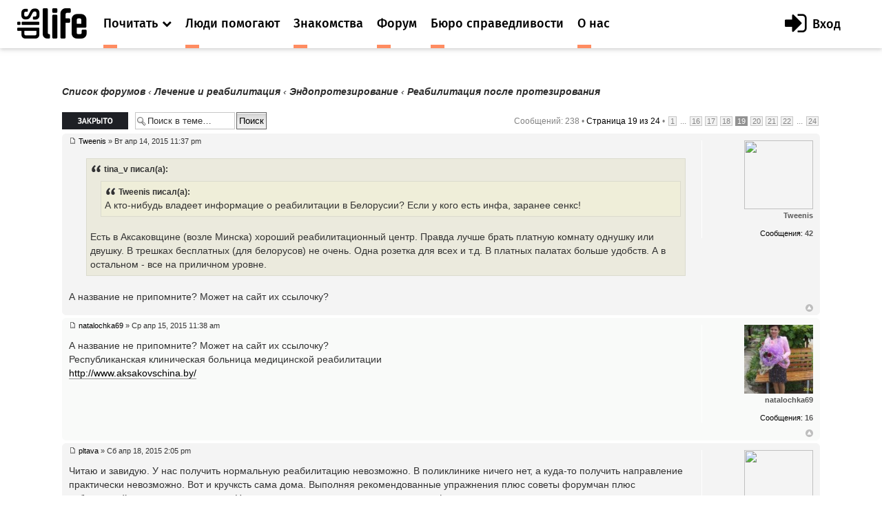

--- FILE ---
content_type: text/html; charset=UTF-8
request_url: https://dislife.ru/forum/viewtopic.php?f=108&t=2708&start=180
body_size: 10321
content:
<!doctype html>
<html xmlns="http://www.w3.org/1999/xhtml" xmlns:og="http://ogp.me/ns#" xmlns:fb="http://ogp.me/ns/fb#">
<head prefix="og: http://ogp.me/ns# fb: http://ogp.me/ns/fb# article: http://ogp.me/ns/article#">
    <meta charset="utf-8">
    <meta name="viewport" content="width=device-width, initial-scale=1">
    <meta name="format-detection" content="telephone=no">
    <meta name="theme-color" content="#fff">
    <link rel="shortcut icon" href="/static/asset/next/favicon.ico?v=3" type="image/x-icon">
    <link href='https://fonts.googleapis.com/css?family=Fira+Sans:300,400,400italic,500,700,500italic&subset=latin,cyrillic' rel='stylesheet' type='text/css'>
    <link href='https://fonts.googleapis.com/css?family=Lora:400,400italic,700,700italic&subset=latin,cyrillic' rel='stylesheet' type='text/css'>
    <link href='https://fonts.googleapis.com/css?family=Roboto' rel='stylesheet' type='text/css'>

    <link type="text/css" rel="stylesheet" href="/static/asset/next/css/font-awesome.min.css?v=3.1" />
    <link type="text/css" rel="stylesheet" href="/static/asset/next/css/jquery.selectBox.css?v=3.1" />
    <link type="text/css" rel="stylesheet" href="/static/asset/next/css/style.css?v=3.1" />
    <link type="text/css" rel="stylesheet" href="/static/asset/next/css/fixes.css?v=3.1" />
    <link type="text/css" rel="stylesheet" href="/static/asset/next/css/v3.1.css?v=3.1" />

    <script src="/static/asset/next/js/app.js?v=3.1"></script>

    <meta name="description" content="Форум. Общение инвалидов. Выскажи свое мнение. Найти свой круг общения на сайте Dislife.ru Портал Dislife.ru - помощь инвалидам" />
    
    <title>Реабилитация после протезирования  &bull; Форум для инвалидов - Dislife, портал для людей с ограниченными возможностями здоровья - Dislife.ru </title>

    

    <script type="text/javascript">
        // <![CDATA[
        var jump_page = 'Введите номер страницы, на которую хотите перейти:';
        var on_page = '19';
        var per_page = '10';
        var base_url = './viewtopic.php?f=108&amp;t=2708&amp;sid=7308aa3e08edec1477f17ecc6d4c7efd';
        var style_cookie = 'phpBBstyle';
        var style_cookie_settings = '; path=/; domain=.dislife.ru';
        var onload_functions = new Array();
        var onunload_functions = new Array();

        

        /**
         * Find a member
         */
        function find_username(url)
        {
            popup(url, 760, 570, '_usersearch');
            return false;
        }

        /**
         * New function for handling multiple calls to window.onload and window.unload by pentapenguin
         */
        window.onload = function()
        {
            for (var i = 0; i < onload_functions.length; i++)
            {
                eval(onload_functions[i]);
            }
        };

        window.onunload = function()
        {
            for (var i = 0; i < onunload_functions.length; i++)
            {
                eval(onunload_functions[i]);
            }
        };



        // ]]>
    </script>
    <script type="text/javascript" src="./styles/prosilver/template/styleswitcher.js"></script>
    <script type="text/javascript" src="./styles/prosilver/template/forum_fn.js"></script>

    <script type="text/javascript" src="./styles/next/template/jquery.min.js"></script>

    <script type="text/javascript">
        // <![CDATA[
        $(document).ready(function() {
            $.getJSON('/next/forum-user-menu', function(json){
                $('#js-header-inner').append(json.html);
            });
        });
        // ]]>
    </script>

    <link href="./styles/next/theme/print.css" rel="stylesheet" type="text/css" media="print" title="printonly" />
    <link href="./style.php?id=8&amp;lang=ru&amp;sid=7308aa3e08edec1477f17ecc6d4c7efd" rel="stylesheet" type="text/css" media="screen, projection" />

    <link href="./styles/next/theme/normal.css" rel="stylesheet" type="text/css" title="A" />
    <link href="./styles/next/theme/medium.css" rel="alternate stylesheet" type="text/css" title="A+" />
    <link href="./styles/next/theme/large.css" rel="alternate stylesheet" type="text/css" title="A++" />

    

    <link type="text/css" rel="stylesheet" href="/static/asset/next/css/style-forum.css?v=3.1.1" />




</head>
<body >

<div class="out">
    <div class="overlay"></div>
    <div class="slogan" style="display: none">
        <div class="container">
            <div class="slogan__text">Портал №1 в России по проблемам людей с инвалидностью</div>
            <div class="with-partner">Функционирует при финансовой поддержке Федерального агентства по печати и массовым коммуникациям</div>
        </div>
    </div>

    <header class="header">
        <div class="header__fixed">
            <a href="/" class="logo">
                <i class="icon-logo"></i>
            </a>
            <button class="btn-nav js-nav-btn" data-id="main-nav">
                <span></span>
            </button>
            <div class="header__inner" id="js-header-inner">
                <nav class="nav js-nav" data-nav="main-nav">
                    <ul class="nav__list">
                        <li class="nav__item nav-specials js-nav-specials">
                            <a href="#" class="nav-specials__link nav__link is-orange js-specials-link">
                                <div class="nav__link-in">
                                    <span>Почитать</span>
                                    <i class="fa fa-chevron-down"></i>
                                </div>
                            </a>
                            <ul class="nav-specials__list js-specials-drop">
                                <li class="nav__item">
                                    <a href="/news" class="nav__link is-brown">
                                        <div class="nav__link-in">
                                            <span>Новости</span>
                                        </div>
                                    </a>
                                </li>
                                <li class="nav__item">
                                    <a href="/articles" class="nav__link is-purple">
                                        <div class="nav__link-in">
                                            <span>Истории</span>
                                        </div>
                                    </a>
                                </li>
                                <li class="nav__item">
                                    <a href="/instructions" class="nav__link is-yellow">
                                        <div class="nav__link-in">
                                            <span>Инструкции</span>
                                        </div>
                                    </a>
                                </li>
                            </ul>
                        </li>

                        <li class="nav__item">
                            <a href="/socialhelp" class="nav__link is-orange">
                                <div class="nav__link-in">
                                    <span>Люди помогают</span>
                                </div>
                            </a>
                        </li>
                        <li class="nav__item">
                            <a href="/dating" class="nav__link is-orange">
                                <div class="nav__link-in">
                                    <span>Знакомства</span>
                                </div>
                            </a>
                        </li>
                        <li class="nav__item">
                            <a href="/forum/" class="nav__link is-orange">
                                <div class="nav__link-in">
                                    <span>Форум</span>
                                </div>
                            </a>
                        </li>
                        <li class="nav__item">
                            <a href="/specials/justice" class="nav__link is-orange">
                                <div class="nav__link-in">
                                    <span>Бюро справедливости</span>
                                </div>
                            </a>
                        </li>
                        <li class="nav__item">
                            <a href="/pages/about" class="nav__link is-orange">
                                <div class="nav__link-in">
                                    <span>О нас</span>
                                </div>
                            </a>
                        </li>
                    </ul>
                </nav>
            </div>
        </div>
    </header>

    <div class="container container_news">

	<a name="start_here"></a>
	<div id="page-body">

        <!--<div style="margin-top: -30px;margin-bottom: 30px;text-align: center">
            <script>
                (new Image()).src = 'https://ad.doubleclick.net/ddm/trackimp/N34405.3684916DISLIFE.RU/B23314746.257264721;dc_trk_aid=453010376;dc_trk_cid=122462781;ord='+new Date().valueOf()+';dc_lat=;dc_rdid=;tag_for_child_directed_treatment=;tfua=?';
                $(function(){
                    setTimeout(function() {
                        yaCounter15508960.reachGoal('BEELINE_972x200');
                    }, 2000);
                });
            </script>
            <a target="_blank" rel="nofollow" href="https://ad.doubleclick.net/ddm/trackclk/N34405.3684916DISLIFE.RU/B23314746.257264721;dc_trk_aid=453010376;dc_trk_cid=122462781;dc_lat=;dc_rdid=;tag_for_child_directed_treatment=;tfua=">
                <img height="120" src="/static/asset/i/beeline/972x200_no.gif" alt="">
            </a>
        </div>-->

        
            <div class="breadcrumbs">
            	<a href="./index.php?sid=7308aa3e08edec1477f17ecc6d4c7efd">Список форумов</a>
                
                        	<strong>&#8249;</strong> <a href="./viewforum.php?f=30&amp;sid=7308aa3e08edec1477f17ecc6d4c7efd">Лечение и реабилитация</a>
                        
                        	<strong>&#8249;</strong> <a href="./viewforum.php?f=108&amp;sid=7308aa3e08edec1477f17ecc6d4c7efd">Эндопротезирование</a>
                        
                    	<strong>&#8249;</strong> Реабилитация после протезирования
                    
            </div>
		

<div class="topic-actions">

	<div class="buttons">
	
		<div class="locked-icon"><a href="./posting.php?mode=reply&amp;f=108&amp;t=2708&amp;sid=7308aa3e08edec1477f17ecc6d4c7efd" title="Эта тема закрыта, вы не можете редактировать и оставлять сообщения в ней."><span></span>Закрыто</a></div>
	
	</div>

	
		<div class="search-box">
			<form method="get" id="topic-search" action="./search.php?sid=7308aa3e08edec1477f17ecc6d4c7efd">
			<fieldset>
				<input class="inputbox search tiny"  type="text" name="keywords" id="search_keywords" size="20" value="Поиск в теме…" onclick="if(this.value=='Поиск в теме…')this.value='';" onblur="if(this.value=='')this.value='Поиск в теме…';" />
				<input class="button2" type="submit" value="Поиск" />
				<input type="hidden" name="t" value="2708" />
<input type="hidden" name="sf" value="msgonly" />
<input type="hidden" name="sid" value="7308aa3e08edec1477f17ecc6d4c7efd" />

			</fieldset>
			</form>
		</div>
	
		<div class="pagination">
			Сообщений: 238
			 &bull; <a href="#" onclick="jumpto(); return false;" title="Перейти на страницу…">Страница <strong>19</strong> из <strong>24</strong></a> &bull; <span><a href="./viewtopic.php?f=108&amp;t=2708&amp;sid=7308aa3e08edec1477f17ecc6d4c7efd">1</a><span class="page-dots"> ... </span><a href="./viewtopic.php?f=108&amp;t=2708&amp;sid=7308aa3e08edec1477f17ecc6d4c7efd&amp;start=150">16</a><span class="page-sep">, </span><a href="./viewtopic.php?f=108&amp;t=2708&amp;sid=7308aa3e08edec1477f17ecc6d4c7efd&amp;start=160">17</a><span class="page-sep">, </span><a href="./viewtopic.php?f=108&amp;t=2708&amp;sid=7308aa3e08edec1477f17ecc6d4c7efd&amp;start=170">18</a><span class="page-sep">, </span><strong>19</strong><span class="page-sep">, </span><a href="./viewtopic.php?f=108&amp;t=2708&amp;sid=7308aa3e08edec1477f17ecc6d4c7efd&amp;start=190">20</a><span class="page-sep">, </span><a href="./viewtopic.php?f=108&amp;t=2708&amp;sid=7308aa3e08edec1477f17ecc6d4c7efd&amp;start=200">21</a><span class="page-sep">, </span><a href="./viewtopic.php?f=108&amp;t=2708&amp;sid=7308aa3e08edec1477f17ecc6d4c7efd&amp;start=210">22</a><span class="page-dots"> ... </span><a href="./viewtopic.php?f=108&amp;t=2708&amp;sid=7308aa3e08edec1477f17ecc6d4c7efd&amp;start=230">24</a></span>
		</div>
	

</div>
<div class="clear"></div>


	<div id="p43373" class="post bg2">
		<div class="inner"><span class="corners-top"><span></span></span>

		<div class="postbody">
			

			<!--<h3 class="first"><a href="#p43373">Re: Реабилитация после протезирования</a></h3>-->
			<p class="author"><a href="./viewtopic.php?p=43373&amp;sid=7308aa3e08edec1477f17ecc6d4c7efd#p43373"><img src="./styles/dislife/imageset/icon_post_target.gif" width="11" height="9" alt="Сообщение" title="Сообщение" /></a> <strong><a href="/users/Tweenis">Tweenis</a></strong> &raquo; Вт апр 14, 2015 11:37 pm </p>

			

			<div class="content"><blockquote><div><cite>tina_v писал(а):</cite><blockquote><div><cite>Tweenis писал(а):</cite>А кто-нибудь владеет информацие о реабилитации в Белорусии? Если у кого есть инфа, заранее сенкс!</div></blockquote><br />Есть в Аксаковщине (возле Минска) хороший реабилитационный центр. Правда лучше брать платную комнату однушку или двушку. В трешках бесплатных (для белорусов) не очень. Одна розетка для всех и т.д. В платных палатах больше удобств. А  в остальном - все на приличном уровне.</div></blockquote><br />А название не припомните? Может на сайт их ссылочку?</div>

			

		</div>

		
			<dl class="postprofile" id="profile43373">
			<dt>
				<a href="/users/Tweenis"><img src="https://cdn.dislife.ru/media/us/avatar/29135-lg.jpg" width="100" height="100"></a><br />

				<a href="/users/Tweenis">Tweenis</a>
			</dt>

			

		<dd>&nbsp;</dd>

				<dd><strong>Сообщения:</strong> <a href="">42</a></dd>

		</dl>
	

		<div class="back2top"><a href="#wrap" class="top" title="Вернуться к началу">Вернуться к началу</a></div>

		<span class="corners-bottom"><span></span></span></div>
	</div>

	<hr class="divider" />

	<div id="p43380" class="post bg1">
		<div class="inner"><span class="corners-top"><span></span></span>

		<div class="postbody">
			

			<!--<h3 ><a href="#p43380">Re: Реабилитация после протезирования</a></h3>-->
			<p class="author"><a href="./viewtopic.php?p=43380&amp;sid=7308aa3e08edec1477f17ecc6d4c7efd#p43380"><img src="./styles/dislife/imageset/icon_post_target.gif" width="11" height="9" alt="Сообщение" title="Сообщение" /></a> <strong><a href="/users/natalochka69">natalochka69</a></strong> &raquo; Ср апр 15, 2015 11:38 am </p>

			

			<div class="content">А название не припомните? Может на сайт их ссылочку?<br />Республиканская клиническая больница медицинской реабилитации <br /><!-- m --><a class="postlink" href="http://dislife.ru/l.php?url=http://www.aksakovschina.by" rel="nofollow" target="_blank">http://www.aksakovschina.by/</a><!-- m --><br /></div>

			

		</div>

		
			<dl class="postprofile" id="profile43380">
			<dt>
				<a href="/users/natalochka69"><img src="https://cdn.dislife.ru/media/us/avatar/33699-lg.jpg" width="100" height="100"></a><br />

				<a href="/users/natalochka69">natalochka69</a>
			</dt>

			

		<dd>&nbsp;</dd>

				<dd><strong>Сообщения:</strong> <a href="">16</a></dd>

		</dl>
	

		<div class="back2top"><a href="#wrap" class="top" title="Вернуться к началу">Вернуться к началу</a></div>

		<span class="corners-bottom"><span></span></span></div>
	</div>

	<hr class="divider" />

	<div id="p43419" class="post bg2">
		<div class="inner"><span class="corners-top"><span></span></span>

		<div class="postbody">
			

			<!--<h3 ><a href="#p43419">Re: Реабилитация после протезирования</a></h3>-->
			<p class="author"><a href="./viewtopic.php?p=43419&amp;sid=7308aa3e08edec1477f17ecc6d4c7efd#p43419"><img src="./styles/dislife/imageset/icon_post_target.gif" width="11" height="9" alt="Сообщение" title="Сообщение" /></a> <strong><a href="/users/pltava">pltava</a></strong> &raquo; Сб апр 18, 2015 2:05 pm </p>

			

			<div class="content">Читаю и завидую. У нас получить нормальную реабилитацию невозможно. В поликлинике ничего нет, а куда-то получить направление практически  невозможно.  Вот и кручксть сама дома. Выполняя  рекомендованные упражнения плюс советы форумчан плюс собственный опыт с прошлого года. Но, меня удивляет еще и то, что некоторые форумчане пишут, что им разрешается уже  присаживаться на корточки, класть ногу на ногу и т.д. А нам в Чебоксарском центре говорят, что ограничительный период должен быть долгим(угол 90), чуть ли не всю жизнь, на корточки не садиться, ногу на ногу никогда не класть. Интересно от чего это зависит?  разные методы операции, разные протезы, перестраховка? Кто со мной оперировался, практически всем ставили полиэтилен/металл, головка 28.  Только кому-то с цементированием(мне, например), а кому-то безцементная фиксация. Но, рекомендации всем одинаковые : 3 месяца на костылях с ограниченной нагрузкой на ногу.  Я добавила еще упражнения с резиновым бинтом, так советовала nata80. Здорово помогает. Может быть кто-то еще что-то посоветует для домашних условий?</div>

			

		</div>

		
			<dl class="postprofile" id="profile43419">
			<dt>
				<a href="/users/pltava"><img src="https://cdn.dislife.ru/media/us/avatar/26211-lg.jpg" width="100" height="100"></a><br />

				<a href="/users/pltava">pltava</a>
			</dt>

			

		<dd>&nbsp;</dd>

				<dd><strong>Сообщения:</strong> <a href="">145</a></dd>

		</dl>
	

		<div class="back2top"><a href="#wrap" class="top" title="Вернуться к началу">Вернуться к началу</a></div>

		<span class="corners-bottom"><span></span></span></div>
	</div>

	<hr class="divider" />

	<div id="p43425" class="post bg1">
		<div class="inner"><span class="corners-top"><span></span></span>

		<div class="postbody">
			

			<!--<h3 ><a href="#p43425">Re: Реабилитация после протезирования</a></h3>-->
			<p class="author"><a href="./viewtopic.php?p=43425&amp;sid=7308aa3e08edec1477f17ecc6d4c7efd#p43425"><img src="./styles/dislife/imageset/icon_post_target.gif" width="11" height="9" alt="Сообщение" title="Сообщение" /></a> <strong><a href="/users/lana21">lana21</a></strong> &raquo; Сб апр 18, 2015 9:37 pm </p>

			

			<div class="content">Мне тоже говорят сгинать с осторожностью и ногу на ногу очень опасное движение, но как то надо ботинки надевать , вот и закидываю правда с осторожностью и сгинаю гдето градусов на 130-140 вроде ничего, болевых ощущений нет неприятных тоже, но все потихоньку.</div>

			

		</div>

		
			<dl class="postprofile" id="profile43425">
			<dt>
				<a href="/users/lana21"><img src="https://cdn.dislife.ru/media/us/avatar/27339-lg.jpg" width="100" height="100"></a><br />

				<a href="/users/lana21">lana21</a>
			</dt>

			

		<dd>&nbsp;</dd>

				<dd><strong>Сообщения:</strong> <a href="">270</a></dd>

		</dl>
	

		<div class="back2top"><a href="#wrap" class="top" title="Вернуться к началу">Вернуться к началу</a></div>

		<span class="corners-bottom"><span></span></span></div>
	</div>

	<hr class="divider" />

	<div id="p43444" class="post bg2">
		<div class="inner"><span class="corners-top"><span></span></span>

		<div class="postbody">
			

			<!--<h3 ><a href="#p43444">Re: Реабилитация после протезирования</a></h3>-->
			<p class="author"><a href="./viewtopic.php?p=43444&amp;sid=7308aa3e08edec1477f17ecc6d4c7efd#p43444"><img src="./styles/dislife/imageset/icon_post_target.gif" width="11" height="9" alt="Сообщение" title="Сообщение" /></a> <strong><a href="/users/tina_v">tina_v</a></strong> &raquo; Вс апр 19, 2015 9:39 pm </p>

			

			<div class="content">[quote="Tweenis"][quote="tina_v"][quote="Tweenis"]А кто-нибудь владеет информацие о реабилитации в Белорусии? Если у кого есть инфа, заранее сенкс!</div></blockquote><br />Есть в Аксаковщине (возле Минска) хороший реабилитационный центр. Правда лучше брать платную комнату однушку или двушку. В трешках бесплатных (для белорусов) не очень. Одна розетка для всех и т.д. В платных палатах больше удобств. А  в остальном - все на приличном уровне.</div></blockquote><br />А название не припомните? Может на сайт их ссылочку?</div></blockquote><br /><br /><!-- w --><a class="postlink" href="http://dislife.ru/l.php?url=http://www.aksakovschina.by" rel="nofollow" target="_blank">www.aksakovschina.by</a><!-- w --><br /></div>

			

		</div>

		
			<dl class="postprofile" id="profile43444">
			<dt>
				<a href="/users/tina_v"><img src="https://cdn.dislife.ru/media/us/avatar/26657-lg.jpg" width="100" height="100"></a><br />

				<a href="/users/tina_v">tina_v</a>
			</dt>

			

		<dd>&nbsp;</dd>

				<dd><strong>Сообщения:</strong> <a href="">85</a></dd>

		</dl>
	

		<div class="back2top"><a href="#wrap" class="top" title="Вернуться к началу">Вернуться к началу</a></div>

		<span class="corners-bottom"><span></span></span></div>
	</div>

	<hr class="divider" />

	<div id="p43445" class="post bg1">
		<div class="inner"><span class="corners-top"><span></span></span>

		<div class="postbody">
			

			<!--<h3 ><a href="#p43445">Re: Реабилитация после протезирования</a></h3>-->
			<p class="author"><a href="./viewtopic.php?p=43445&amp;sid=7308aa3e08edec1477f17ecc6d4c7efd#p43445"><img src="./styles/dislife/imageset/icon_post_target.gif" width="11" height="9" alt="Сообщение" title="Сообщение" /></a> <strong><a href="/users/tina_v">tina_v</a></strong> &raquo; Вс апр 19, 2015 9:47 pm </p>

			

			<div class="content"><blockquote><div><cite>pltava писал(а):</cite>Читаю и завидую. У нас получить нормальную реабилитацию невозможно. В поликлинике ничего нет, а куда-то получить направление практически  невозможно.  Вот и кручксть сама дома. Выполняя  рекомендованные упражнения плюс советы форумчан плюс собственный опыт с прошлого года. Но, меня удивляет еще и то, что некоторые форумчане пишут, что им разрешается уже  присаживаться на корточки, класть ногу на ногу и т.д. А нам в Чебоксарском центре говорят, что ограничительный период должен быть долгим(угол 90), чуть ли не всю жизнь, на корточки не садиться, ногу на ногу никогда не класть. Интересно от чего это зависит?  разные методы операции, разные протезы, перестраховка? </div></blockquote><br />Естественно зависит и от состояния костей (если у вас было цементирование, но скорее всего состояние уже не очень), от головки эндопротеза (чем больше головка, тем меньше вероятность вывиха) и т.д. поэтому форум читайте, но вопросы лучше задавайте своему доктору, который вас оперировал.</div>

			

		</div>

		
			<dl class="postprofile" id="profile43445">
			<dt>
				<a href="/users/tina_v"><img src="https://cdn.dislife.ru/media/us/avatar/26657-lg.jpg" width="100" height="100"></a><br />

				<a href="/users/tina_v">tina_v</a>
			</dt>

			

		<dd>&nbsp;</dd>

				<dd><strong>Сообщения:</strong> <a href="">85</a></dd>

		</dl>
	

		<div class="back2top"><a href="#wrap" class="top" title="Вернуться к началу">Вернуться к началу</a></div>

		<span class="corners-bottom"><span></span></span></div>
	</div>

	<hr class="divider" />

	<div id="p43458" class="post bg2">
		<div class="inner"><span class="corners-top"><span></span></span>

		<div class="postbody">
			

			<!--<h3 ><a href="#p43458">Re: Реабилитация после протезирования</a></h3>-->
			<p class="author"><a href="./viewtopic.php?p=43458&amp;sid=7308aa3e08edec1477f17ecc6d4c7efd#p43458"><img src="./styles/dislife/imageset/icon_post_target.gif" width="11" height="9" alt="Сообщение" title="Сообщение" /></a> <strong><a href="/users/Tweenis">Tweenis</a></strong> &raquo; Пн апр 20, 2015 10:25 pm </p>

			

			<div class="content">Сегодня съездил встал на очередь на реабилитацию в 23 городскую больницу Спб. Сказали ждать 1-1.5 месяца, перезвонят. Кто-нибудь лежал, сталкивался? Есть хоть какие отзывы?</div>

			

		</div>

		
			<dl class="postprofile" id="profile43458">
			<dt>
				<a href="/users/Tweenis"><img src="https://cdn.dislife.ru/media/us/avatar/29135-lg.jpg" width="100" height="100"></a><br />

				<a href="/users/Tweenis">Tweenis</a>
			</dt>

			

		<dd>&nbsp;</dd>

				<dd><strong>Сообщения:</strong> <a href="">42</a></dd>

		</dl>
	

		<div class="back2top"><a href="#wrap" class="top" title="Вернуться к началу">Вернуться к началу</a></div>

		<span class="corners-bottom"><span></span></span></div>
	</div>

	<hr class="divider" />

	<div id="p43477" class="post bg1">
		<div class="inner"><span class="corners-top"><span></span></span>

		<div class="postbody">
			

			<!--<h3 ><a href="#p43477">Re: Реабилитация после протезирования</a></h3>-->
			<p class="author"><a href="./viewtopic.php?p=43477&amp;sid=7308aa3e08edec1477f17ecc6d4c7efd#p43477"><img src="./styles/dislife/imageset/icon_post_target.gif" width="11" height="9" alt="Сообщение" title="Сообщение" /></a> <strong><a href="/users/pltava">pltava</a></strong> &raquo; Ср апр 22, 2015 9:56 am </p>

			

			<div class="content"><blockquote><div><cite>tina_v писал(а):</cite><blockquote><div><cite>pltava писал(а):</cite> Интересно от чего это зависит?  разные методы операции, разные протезы, перестраховка? </div></blockquote><br />Естественно зависит и от состояния костей (если у вас было цементирование, но скорее всего состояние уже не очень), от головки эндопротеза (чем больше головка, тем меньше вероятность вывиха) и т.д. поэтому форум читайте, но вопросы лучше задавайте своему доктору, который вас оперировал.</div></blockquote><br />Помню фото вашего протеза. Согласна, что от размера головки многое зависит. Безусловно следую рекомендациям доктора. Сама, кстати, заметила, что правая нога , в мае будет год суставчику, сгибается сейчас уже больше, чем на 90 градусов. Только делаю это осторожно, под контролем.  Спасибо за ответ.</div>

			

		</div>

		
			<dl class="postprofile" id="profile43477">
			<dt>
				<a href="/users/pltava"><img src="https://cdn.dislife.ru/media/us/avatar/26211-lg.jpg" width="100" height="100"></a><br />

				<a href="/users/pltava">pltava</a>
			</dt>

			

		<dd>&nbsp;</dd>

				<dd><strong>Сообщения:</strong> <a href="">145</a></dd>

		</dl>
	

		<div class="back2top"><a href="#wrap" class="top" title="Вернуться к началу">Вернуться к началу</a></div>

		<span class="corners-bottom"><span></span></span></div>
	</div>

	<hr class="divider" />

	<div id="p43520" class="post bg2">
		<div class="inner"><span class="corners-top"><span></span></span>

		<div class="postbody">
			

			<!--<h3 ><a href="#p43520">Re: Реабилитация после протезирования</a></h3>-->
			<p class="author"><a href="./viewtopic.php?p=43520&amp;sid=7308aa3e08edec1477f17ecc6d4c7efd#p43520"><img src="./styles/dislife/imageset/icon_post_target.gif" width="11" height="9" alt="Сообщение" title="Сообщение" /></a> <strong><a href="/users/tina_v">tina_v</a></strong> &raquo; Сб апр 25, 2015 9:55 pm </p>

			

			<div class="content"><blockquote><div><cite>pltava писал(а):</cite><blockquote><div><cite>tina_v писал(а):</cite><blockquote><div><cite>pltava писал(а):</cite> Интересно от чего это зависит?  разные методы операции, разные протезы, перестраховка? </div></blockquote><br />Естественно зависит и от состояния костей (если у вас было цементирование, но скорее всего состояние уже не очень), от головки эндопротеза (чем больше головка, тем меньше вероятность вывиха) и т.д. поэтому форум читайте, но вопросы лучше задавайте своему доктору, который вас оперировал.</div></blockquote><br />Помню фото вашего протеза. Согласна, что от размера головки многое зависит. Безусловно следую рекомендациям доктора. Сама, кстати, заметила, что правая нога , в мае будет год суставчику, сгибается сейчас уже больше, чем на 90 градусов. Только делаю это осторожно, под контролем.  Спасибо за ответ.</div></blockquote><br />У меня 15 апреля был год. Ногу сгибаю более чем на 45гр. Ради интереса сейчвс попробовала достать коленом лоб, достала))...Малость колено и спина беспокоят, но это отголоски ранее перекошенного таза. А в остальном все в порядке, уже ношу высокий коблук, правда стала себя беречь, никаких дач и тяжестей))</div>

			

		</div>

		
			<dl class="postprofile" id="profile43520">
			<dt>
				<a href="/users/tina_v"><img src="https://cdn.dislife.ru/media/us/avatar/26657-lg.jpg" width="100" height="100"></a><br />

				<a href="/users/tina_v">tina_v</a>
			</dt>

			

		<dd>&nbsp;</dd>

				<dd><strong>Сообщения:</strong> <a href="">85</a></dd>

		</dl>
	

		<div class="back2top"><a href="#wrap" class="top" title="Вернуться к началу">Вернуться к началу</a></div>

		<span class="corners-bottom"><span></span></span></div>
	</div>

	<hr class="divider" />

	<div id="p43525" class="post bg1">
		<div class="inner"><span class="corners-top"><span></span></span>

		<div class="postbody">
			

			<!--<h3 ><a href="#p43525">Re: Реабилитация после протезирования</a></h3>-->
			<p class="author"><a href="./viewtopic.php?p=43525&amp;sid=7308aa3e08edec1477f17ecc6d4c7efd#p43525"><img src="./styles/dislife/imageset/icon_post_target.gif" width="11" height="9" alt="Сообщение" title="Сообщение" /></a> <strong><a href="/users/pme-med">pme-med</a></strong> &raquo; Вс апр 26, 2015 12:39 am </p>

			

			<div class="content">Здравствуйте! Угол сгибания 90* до 2-3 мес.Валик между ног Вам нужен до 3 мес.На оперированный бок можно поворачиваться ближе к 3 мес.по ощущениям. Пациентам в больнице советую к 3 мес. взять саааамый дешевый абонемент-утренний в фитнес центр,я думаю это не проблема их сейчас пруд пруди.Вам там понадобится только велосипедный тренажер и бассейн.После № мес. разрабатываете угол сгибания 120*.Частичная нагрузка на опер.ногу ,до 30% вы сохраняете до2-3 мес.Затем переходите после КОНТРОЛЬНОГО СНИМКА на трость.Но сначала пробуйте с 1 костыля,он должен быть со стороны здоровой ноги,чтоб разгрузить опер.Здесь Вы уже увеличиваете нагрузку на опер.ногу до 50%.Ближе к 4 мес вы ходите с тростья.И в 6 мес. Вы делаете последний КОНТРОЛЬНЫЙ СНИМОК.<br /><span style="color: #FF0080">Как одевать носки?</span> Колено оперированной ноги ставите на стул и рукой с зади одеваете на стопу.Только сильно туловище не поворачивайте чтоб не было скручивания<br /><span style="color: #FF0080">Если у Вас что-то упало</span>.Ногу опер. отводите назад и наклоняетесь вперед,стоя на здоровой ноге держась за опору &quot;ласточка&quot;</div>

			

		</div>

		
			<dl class="postprofile" id="profile43525">
			<dt>
				<a href="/users/pme-med"><img src="https://cdn.dislife.ru/media/us/avatar/33858-lg.jpg" width="100" height="100"></a><br />

				<a href="/users/pme-med">pme-med</a>
			</dt>

			

		<dd>&nbsp;</dd>

				<dd><strong>Сообщения:</strong> <a href="">9</a></dd>

		</dl>
	

		<div class="back2top"><a href="#wrap" class="top" title="Вернуться к началу">Вернуться к началу</a></div>

		<span class="corners-bottom"><span></span></span></div>
	</div>

	<hr class="divider" />

	<form id="viewtopic" method="post" action="./viewtopic.php?f=108&amp;t=2708&amp;start=180&amp;sid=7308aa3e08edec1477f17ecc6d4c7efd">

	<fieldset class="display-options" style="margin-top: 0; ">
		<a href="./viewtopic.php?f=108&amp;t=2708&amp;sid=7308aa3e08edec1477f17ecc6d4c7efd&amp;start=170" class="left-box left">Пред.</a><a href="./viewtopic.php?f=108&amp;t=2708&amp;sid=7308aa3e08edec1477f17ecc6d4c7efd&amp;start=190" class="right-box right">След.</a>
		<label>Показать сообщения за: <select name="st" id="st"><option value="0" selected="selected">Все сообщения</option><option value="1">1 день</option><option value="7">7 дней</option><option value="14">2 недели</option><option value="30">1 месяц</option><option value="90">3 месяца</option><option value="180">6 месяцев</option><option value="365">1 год</option></select></label>
		<label>Поле сортировки <select name="sk" id="sk"><option value="a">Автор</option><option value="t" selected="selected">Время размещения</option><option value="s">Заголовок</option></select></label> <label><select name="sd" id="sd"><option value="a" selected="selected">по возрастанию</option><option value="d">по убыванию</option></select> <input type="submit" name="sort" value="Перейти" class="button2" /></label>
		
	</fieldset>

	</form>
	<hr />


<div class="topic-actions">
	<div class="buttons">
	
		<div class="locked-icon"><a href="./posting.php?mode=reply&amp;f=108&amp;t=2708&amp;sid=7308aa3e08edec1477f17ecc6d4c7efd" title="Эта тема закрыта, вы не можете редактировать и оставлять сообщения в ней."><span></span>Закрыто</a></div>
	
	</div>

	
		<div class="pagination">
			Сообщений: 238
			 &bull; <a href="#" onclick="jumpto(); return false;" title="Перейти на страницу…">Страница <strong>19</strong> из <strong>24</strong></a> &bull; <span><a href="./viewtopic.php?f=108&amp;t=2708&amp;sid=7308aa3e08edec1477f17ecc6d4c7efd">1</a><span class="page-dots"> ... </span><a href="./viewtopic.php?f=108&amp;t=2708&amp;sid=7308aa3e08edec1477f17ecc6d4c7efd&amp;start=150">16</a><span class="page-sep">, </span><a href="./viewtopic.php?f=108&amp;t=2708&amp;sid=7308aa3e08edec1477f17ecc6d4c7efd&amp;start=160">17</a><span class="page-sep">, </span><a href="./viewtopic.php?f=108&amp;t=2708&amp;sid=7308aa3e08edec1477f17ecc6d4c7efd&amp;start=170">18</a><span class="page-sep">, </span><strong>19</strong><span class="page-sep">, </span><a href="./viewtopic.php?f=108&amp;t=2708&amp;sid=7308aa3e08edec1477f17ecc6d4c7efd&amp;start=190">20</a><span class="page-sep">, </span><a href="./viewtopic.php?f=108&amp;t=2708&amp;sid=7308aa3e08edec1477f17ecc6d4c7efd&amp;start=200">21</a><span class="page-sep">, </span><a href="./viewtopic.php?f=108&amp;t=2708&amp;sid=7308aa3e08edec1477f17ecc6d4c7efd&amp;start=210">22</a><span class="page-dots"> ... </span><a href="./viewtopic.php?f=108&amp;t=2708&amp;sid=7308aa3e08edec1477f17ecc6d4c7efd&amp;start=230">24</a></span>
		</div>
	
</div>


	<p></p><p><a href="./viewforum.php?f=108&amp;sid=7308aa3e08edec1477f17ecc6d4c7efd" class="left-box left" accesskey="r">Вернуться в Эндопротезирование</a></p>

	<form method="post" id="jumpbox" action="./viewforum.php?sid=7308aa3e08edec1477f17ecc6d4c7efd" onsubmit="if(this.f.value == -1){return false;}">

	
		<fieldset class="jumpbox">
	
			<label for="f" accesskey="j">Перейти:</label>
			<select name="f" id="f" onchange="if(this.options[this.selectedIndex].value != -1){ document.forms['jumpbox'].submit() }">
			
				<option value="-1">Выберите форум</option>
			<option value="-1">------------------</option>
				<option value="6">Общество</option>
			
				<option value="7">&nbsp; &nbsp;Cобытия</option>
			
				<option value="9">&nbsp; &nbsp;Отношение к инвалидам</option>
			
				<option value="11">&nbsp; &nbsp;Общественные организации и фонды</option>
			
				<option value="12">&nbsp; &nbsp;Благотворительность</option>
			
				<option value="13">&nbsp; &nbsp;Религия</option>
			
				<option value="95">&nbsp; &nbsp;Безбарьерное пространство</option>
			
				<option value="104">&nbsp; &nbsp;Медико-социальная экспертиза и ИПР</option>
			
				<option value="110">&nbsp; &nbsp;Социальная работа</option>
			
				<option value="14">Законодательство</option>
			
				<option value="15">&nbsp; &nbsp;Новые законы</option>
			
				<option value="16">&nbsp; &nbsp;Пенсия и социальные выплаты</option>
			
				<option value="17">&nbsp; &nbsp;Льготы для инвалидов</option>
			
				<option value="18">&nbsp; &nbsp;Социальная помощь</option>
			
				<option value="121">&nbsp; &nbsp;Прокуратура разъясняет</option>
			
				<option value="30">Лечение и реабилитация</option>
			
				<option value="31">&nbsp; &nbsp;Методы лечения</option>
			
				<option value="32">&nbsp; &nbsp;Методы реабилитации</option>
			
				<option value="33">&nbsp; &nbsp;Нетрадиционная медицина</option>
			
				<option value="34">&nbsp; &nbsp;Лечебные учреждения</option>
			
				<option value="35">&nbsp; &nbsp;Санатории и центры реабилитации</option>
			
				<option value="37">&nbsp; &nbsp;Технические новинки реабилитации</option>
			
				<option value="108" selected="selected">&nbsp; &nbsp;Эндопротезирование</option>
			
				<option value="99">Консультации</option>
			
				<option value="100">&nbsp; &nbsp;Юрист</option>
			
				<option value="102">&nbsp; &nbsp;Психолог</option>
			
				<option value="101">&nbsp; &nbsp;Сексолог</option>
			
				<option value="120">&nbsp; &nbsp;Консультации по вопросам ТСР</option>
			
				<option value="122">&nbsp; &nbsp;Стоматолог</option>
			
				<option value="38">Вспомогательная техника</option>
			
				<option value="39">&nbsp; &nbsp;Инвалидные коляски</option>
			
				<option value="40">&nbsp; &nbsp;Личный транспорт</option>
			
				<option value="41">&nbsp; &nbsp;Протезы</option>
			
				<option value="42">&nbsp; &nbsp;Трости, костыли, ходунки</option>
			
				<option value="44">&nbsp; &nbsp;Для слабослышащих</option>
			
				<option value="45">&nbsp; &nbsp;Для слабовидящих</option>
			
				<option value="46">&nbsp; &nbsp;Новые вспомогательные технологии</option>
			
				<option value="47">&nbsp; &nbsp;Другое</option>
			
				<option value="48">Образование</option>
			
				<option value="49">&nbsp; &nbsp;Дистанционное и заочное образование</option>
			
				<option value="51">&nbsp; &nbsp;Инклюзивное образование</option>
			
				<option value="52">&nbsp; &nbsp;Где учиться. Курсы</option>
			
				<option value="54">Работа</option>
			
				<option value="55">&nbsp; &nbsp;Где найти</option>
			
				<option value="56">&nbsp; &nbsp;Из личного опыта</option>
			
				<option value="59">&nbsp; &nbsp;Фриланс</option>
			
				<option value="60">Особые дети</option>
			
				<option value="61">&nbsp; &nbsp;Мой ребенок</option>
			
				<option value="62">Отношения</option>
			
				<option value="109">&nbsp; &nbsp;Взаимоотношения</option>
			
				<option value="63">&nbsp; &nbsp;Отношения в семье</option>
			
				<option value="64">&nbsp; &nbsp;Поиск друзей и знакомых</option>
			
				<option value="65">&nbsp; &nbsp;Любовь и секс</option>
			
				<option value="67">&nbsp; &nbsp;Поздравления</option>
			
				<option value="68">Жизнь как она есть</option>
			
				<option value="69">&nbsp; &nbsp;Случаи из жизни</option>
			
				<option value="107">&nbsp; &nbsp;Хочу поделиться</option>
			
				<option value="70">Хобби</option>
			
				<option value="91">&nbsp; &nbsp;Творчество</option>
			
				<option value="92">&nbsp; &nbsp;Спорт</option>
			
				<option value="93">&nbsp; &nbsp;Путешествия</option>
			
				<option value="94">&nbsp; &nbsp;Кино</option>
			
				<option value="96">&nbsp; &nbsp;Компьютеры и софт</option>
			
				<option value="105">&nbsp; &nbsp;Кулинария</option>
			
				<option value="83">Винегрет (разное)</option>
			
				<option value="84">&nbsp; &nbsp;Ссылки</option>
			
				<option value="85">&nbsp; &nbsp;Фото и видео</option>
			
				<option value="103">&nbsp; &nbsp;Юмор</option>
			
				<option value="86">О работе портала</option>
			
				<option value="87">&nbsp; &nbsp;Помогите разобраться</option>
			
				<option value="88">&nbsp; &nbsp;Предложения</option>
			
				<option value="89">&nbsp; &nbsp;Глюки</option>
			
				<option value="90">&nbsp; &nbsp;Текущая информация</option>
			
				<option value="106">&nbsp; &nbsp;Анкета пользователя dislife.ru</option>
			
				<option value="111">&nbsp; &nbsp;Встречи в молодежном кругу</option>
			
			</select>
			<input type="submit" value="Перейти" class="button2" />
		</fieldset>
	</form>


	<h3><a href="./viewonline.php?sid=7308aa3e08edec1477f17ecc6d4c7efd">Кто сейчас на конференции</a></h3>
	<p>Зарегистрированные пользователи: нет зарегистрированных пользователей</p>
</div>
</div>


<footer class="footer">
    <div class="footer__bottom">
        <div class="container">
            <ul class="footer__social">
                <li><a href="https://www.facebook.com/disliferu/"><i class="fa fa-facebook-square"></i></a></li>
                <li><a href="https://twitter.com/DislifeRu"><i class="fa fa-twitter-square"></i></a></li>
                <li><a href="https://vk.com/dislife_ru"><i class="fa fa-vk"></i></a></li>
                <li><a href="http://ok.ru/group/53804676219108"><i class="fa fa-odnoklassniki-square"></i></a></li>
            </ul>
            <div class="footer__copy">
                <p>© DISLIFE 2026</p>
                <div class="footer__age">18+</div>
            </div>

        </div>
    </div>
</footer>
</div>

<!-- Yandex.Metrika counter -->
<script type="text/javascript">(function (d, w, c) { (w[c] = w[c] || []).push(function() { try { w.yaCounter15508960 = new Ya.Metrika({id:15508960, enableAll: true, trackHash:true, webvisor:true}); } catch(e) {} }); var n = d.getElementsByTagName("script")[0], s = d.createElement("script"), f = function () { n.parentNode.insertBefore(s, n); }; s.type = "text/javascript"; s.async = true; s.src = (d.location.protocol == "https:" ? "https:" : "http:") + "//mc.yandex.ru/metrika/watch.js"; if (w.opera == "[object Opera]") { d.addEventListener("DOMContentLoaded", f); } else { f(); } })(document, window, "yandex_metrika_callbacks");</script>
<noscript><div><img src="//mc.yandex.ru/watch/15508960" style="position:absolute; left:-9999px;" alt="" /></div></noscript>
<!-- /Yandex.Metrika counter --><!-- Google.Analytics -->
<script type="text/javascript">
    var _gaq = _gaq || [];
    _gaq.push(['_setAccount', 'UA-32805716-1']);
    _gaq.push(['_trackPageview']);

    (function() {
        var ga = document.createElement('script'); ga.type = 'text/javascript'; ga.async = true;
        ga.src = ('https:' == document.location.protocol ? 'https://ssl' : 'http://www') + '.google-analytics.com/ga.js';
        var s = document.getElementsByTagName('script')[0]; s.parentNode.insertBefore(ga, s);
    })();
</script>
<!-- /Google.Analytics -->
</body>
</html>